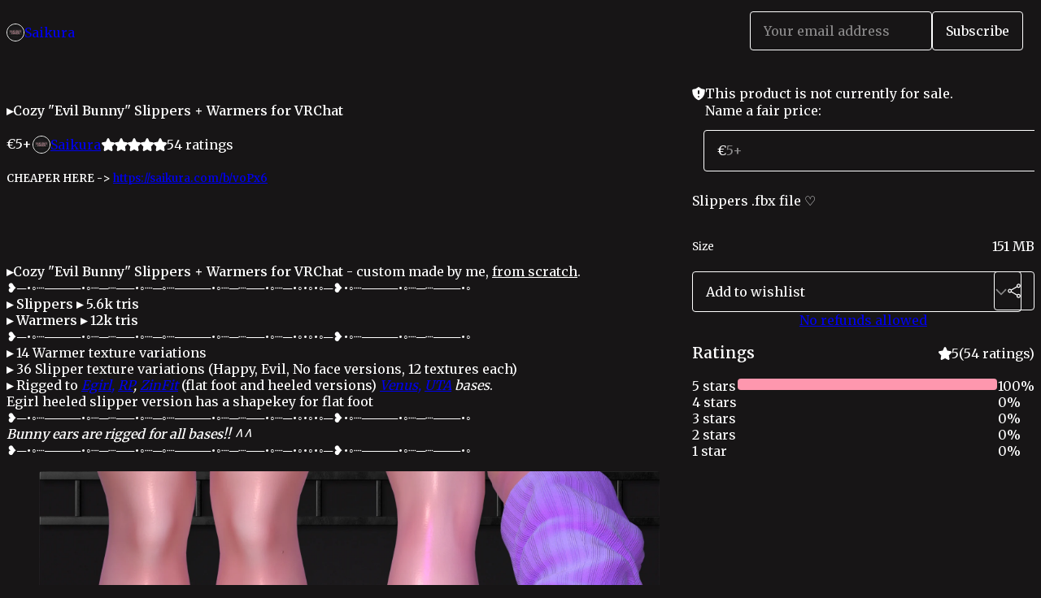

--- FILE ---
content_type: text/html; charset=utf-8
request_url: https://saikura.gumroad.com/l/EvilBunny?layout=profile&recommended_by=discover
body_size: 8970
content:
<!DOCTYPE html>
<html lang="en">
  <head prefix="og: http://ogp.me/ns# fb: http://ogp.me/ns/fb# gumroad: http://ogp.me/ns/fb/gumroad#">
    <link rel="dns-prefetch" href="//assets.gumroad.com">
    <link rel="dns-prefetch" href="//static-2.gumroad.com">
    <link rel="dns-prefetch" href="//public-files.gumroad.com">
  <title inertia>▸Cozy &quot;Evil Bunny&quot; Slippers + Warmers for VRChat</title>
  <meta name="action-cable-url" content="wss://cable.gumroad.com/cable" />
  <link rel="stylesheet" crossorigin="anonymous" href="https://assets.gumroad.com/packs/css/design-5d6d6ab3.css" />
    <style>@import url(https://fonts.googleapis.com/css2?family=Merriweather:wght@400;600&display=swap);:root{--accent: 254 151 174;--contrast-accent: 0 0 0;--font-family: "Merriweather", "ABC Favorit", serif;--color: 255 255 255;--primary: var(--color);--contrast-primary: 0 0 0;--filled: 23 21 22;--contrast-filled: var(--color);--body-bg: #171516;--active-bg: rgb(var(--color) / var(--gray-1));--border-alpha: 1}body{background-color:#171516;color:#fff;font-family:"Merriweather", "ABC Favorit", serif}
</style>

  <meta name="csrf-param" content="authenticity_token" />
<meta name="csrf-token" content="htlNHpomVbszet6lkgO-ht8YrTA8drR4myCRcE-iNdfPWAPCLpQuzOvpbFCobOUv6g53_iHDG1cVmsRc1okkqw" />
  <meta charset="utf-8">
  <meta content="149071038533330" property="fb:app_id">
  <meta content="http://www.facebook.com/gumroad" property="fb:page_id">
  <meta property="twitter:site" value="@gumroad">
  
    <meta content="Gumroad" property="og:site_name">
    <meta content="https://saikura.gumroad.com/l/EvilBunny" property="og:url">
    <meta content="CHEAPER HERE -&amp;gt; https://saikura.com/b/voPx6 ▸Cozy &quot;Evil Bunny&quot; Slippers + Warmers for VRChat - custom made by me, from scratch.❥─•◦┈────•◦┈─┈──•◦┈─◦┈────•◦┈─┈──•◦┈─•◦•◦•◦─❥•◦┈────•◦┈─┈───•◦▸ Slippers ▸ 5.6k tris▸ Warmers ▸ 12k tris❥─•◦┈────•◦┈─┈──•◦┈─◦┈────•◦┈─┈──•◦┈─•◦•◦•◦─❥•◦┈────•◦┈─┈───•◦▸ 14 Warmer texture variations▸ 36 Slipper texture variations (Happy, Evil, No face versions, 12 textures each)▸ Rigged to Egirl, RP, ZinFit (flat foot and heeled versions) Venus, UTA bases.Egirl heeled slipper version has a shapekey for flat foot❥─•◦┈────•◦┈─┈──•◦┈─◦┈────•◦┈─┈──•◦┈─•◦•◦•◦─❥•◦┈────•◦┈─┈───•◦Bunny ears are rigged for all bases!! ^^❥─•◦┈────•◦┈─┈──•◦┈─◦┈────•◦┈─┈──•◦┈─•◦•◦•◦─❥•◦┈────•◦┈─┈───•◦❥─•◦┈────•◦┈─┈──•◦┈─◦┈────•◦┈─┈──•◦┈─•◦•◦•◦─❥•◦┈────•◦┈─┈───•◦╭┈◦•◦─❥•◦Rules──••◦◦─────┈─•◦┈──◦┈╮▸Don&#39;t claim ownership▸Don&#39;t resell/distribute on its own▸Don&#39;t share, instead send a link to my shop▸You can use on public, free, personal and for sale models╰▸ Credit with my gumroad link and discord: SaikuraDiscord server ▸https://discord.gg/saikura, feel free to contact me on discord if you have any questions!╭┈◦•◦─❥•◦Extra credits for assets NOT included──••◦◦──◦─◦◦┈┈──◦┈╮▸ Body ▸ZinPia" property="og:description">
    <meta content="CHEAPER HERE -&amp;gt; https://saikura.com/b/voPx6 ▸Cozy &quot;Evil Bunny&quot; Slippers + Warmers for VRChat - custom made by me, from scratch.❥─•◦┈────•◦┈─┈──•◦┈─◦┈────•◦┈─┈──•◦┈─•◦•◦•◦─❥•◦┈────•◦┈─┈───•◦▸ Slippers ▸ 5.6k tris▸ Warmers ▸ 12k tris❥─•◦┈────•◦┈─┈──•◦┈─◦┈────•◦┈─┈──•◦┈─•◦•◦•◦─❥•◦┈────•◦┈─┈───•◦▸ 14 Warmer texture variations▸ 36 Slipper texture variations (Happy, Evil, No face versions, 12 textures each)▸ Rigged to Egirl, RP, ZinFit (flat foot and heeled versions) Venus, UTA bases.Egirl heeled slipper version has a shapekey for flat foot❥─•◦┈────•◦┈─┈──•◦┈─◦┈────•◦┈─┈──•◦┈─•◦•◦•◦─❥•◦┈────•◦┈─┈───•◦Bunny ears are rigged for all bases!! ^^❥─•◦┈────•◦┈─┈──•◦┈─◦┈────•◦┈─┈──•◦┈─•◦•◦•◦─❥•◦┈────•◦┈─┈───•◦❥─•◦┈────•◦┈─┈──•◦┈─◦┈────•◦┈─┈──•◦┈─•◦•◦•◦─❥•◦┈────•◦┈─┈───•◦╭┈◦•◦─❥•◦Rules──••◦◦─────┈─•◦┈──◦┈╮▸Don&#39;t claim ownership▸Don&#39;t resell/distribute on its own▸Don&#39;t share, instead send a link to my shop▸You can use on public, free, personal and for sale models╰▸ Credit with my gumroad link and discord: SaikuraDiscord server ▸https://discord.gg/saikura, feel free to contact me on discord if you have any questions!╭┈◦•◦─❥•◦Extra credits for assets NOT included──••◦◦──◦─◦◦┈┈──◦┈╮▸ Body ▸ZinPia" name="description">
    <meta content="pgewmc" property="product:retailer_item_id">
    <meta content="5.0" property="product:price:amount">
    <meta content="EUR" property="product:price:currency">
    <meta content="gumroad:product" property="og:type">
    <meta property="twitter:card" value="summary_large_image" />
<meta property="twitter:title" value="▸Cozy &quot;Evil Bunny&quot; Slippers + Warmers for VRChat" />
<meta property="twitter:domain" value="Gumroad" />
<meta property="twitter:description" value="CHEAPER HERE -&amp;gt; https://saikura.com/b/voPx6 ▸Cozy &quot;Evil Bunny&quot; Slippers + Warmers for VRChat - custom made by me, from scratch.❥─•◦┈────•◦┈─┈──•◦┈─◦┈────•◦┈─┈──•◦┈─•◦•◦•◦─❥•◦┈────•◦┈─┈───•◦▸ Sli..." />
<meta property="twitter:image" value="https://public-files.gumroad.com/fkerhwktajhsw17jwis8r9ioojia" />

      <link rel="preload" as="image" href="https://public-files.gumroad.com/fkerhwktajhsw17jwis8r9ioojia">
      <link rel="preload" as="image" href="https://public-files.gumroad.com/c339k9ra70zftyzog72ivfbhcdsx">
      <link rel="preload" as="image" href="https://public-files.gumroad.com/0wt4ver2h5awub664pln3tdqr95g">
      <link rel="preload" as="image" href="https://public-files.gumroad.com/u7p66qi2ak59j6q27ab42tqztbf5">
      <link rel="preload" as="image" href="https://public-files.gumroad.com/5jde61wgaszbrhbkxx67xe1tcs17">
      <link rel="preload" as="image" href="https://public-files.gumroad.com/nn8i943gium90hb3c0ov99l036y2">
      <link rel="preload" as="image" href="https://public-files.gumroad.com/p97vjph3hy5hs0xoygnrvlbijwxr">
  <meta property="og:image" content="https://public-files.gumroad.com/fkerhwktajhsw17jwis8r9ioojia">
  <meta property="og:image:alt" content="">
  <meta property="og:title" content="▸Cozy &quot;Evil Bunny&quot; Slippers + Warmers for VRChat">
  <meta property="gr:google_analytics:enabled" content="true">
  <meta property="gr:fb_pixel:enabled" content="true">
  <meta property="gr:logged_in_user:id" content="">
  <meta property="gr:environment" value="production">
  <meta property="gr:page:type" content="product">
  <meta property="gr:facebook_sdk:enabled" content="true">
  <meta content="initial-scale = 1.0, width = device-width" name="viewport">
  <meta property="stripe:pk" value="pk_live_Db80xIzLPWhKo1byPrnERmym">
  <meta property="stripe:api_version" value="2023-10-16; risk_in_requirements_beta=v1; retrieve_tax_forms_beta=v1;">
  <link href="/opensearch.xml" rel="search" type="application/opensearchdescription+xml" title="Gumroad">
    <link href="https://saikura.gumroad.com/l/EvilBunny" rel="canonical">


    <link href="https://public-files.gumroad.com/uyvhs6cj5xbtuqnir2eyl9orsd21" rel="shortcut icon">
</head>

  <body id="product_page" class="group/body mac" style="">
    <div id="design-settings" data-settings="{&quot;font&quot;:{&quot;name&quot;:&quot;ABC Favorit&quot;,&quot;url&quot;:&quot;https://assets.gumroad.com/assets/ABCFavorit-Regular-26182c8c3addf6e4f8889817249c23b22c93233a8212e5e86574459e4dc926e2.woff2&quot;}}" style="display: none;"></div>
    <div id="user-agent-info" data-settings="{&quot;is_mobile&quot;:false}" style="display: none;"></div>
    <div class="react-entry-point" style="display:contents" id="Alert-react-component-b04b25d6-4920-43bb-92b8-7597292a48a1"><div class="fixed top-4 left-1/2 z-100 w-max max-w-[calc(100vw-2rem)] rounded bg-background md:max-w-sm invisible" style="transform:translateX(-50%) translateY(calc(-100% - var(--spacer-4)));transition:all 0.3s ease-out 0.5s"><div role="alert" class="flex items-start gap-2 rounded border border-border p-3"><div class="flex-1"><div></div></div></div></div></div>
      <script type="application/json" class="js-react-on-rails-component" data-component-name="Alert" data-dom-id="Alert-react-component-b04b25d6-4920-43bb-92b8-7597292a48a1">{"initial":null}</script>
      


    <div class="flex flex-col lg:flex-row h-screen">
      <main class="flex-1 flex flex-col lg:h-screen overflow-y-auto">
        <div class="flex-1 flex flex-col">
          


<noscript>
  <div id="javascript-notice">
    <strong>JavaScript is required to buy this product.</strong>
    Enable JavaScript in your browser settings and refresh this page to continue.
  </div>
</noscript>



  <script type="application/json" id="js-react-on-rails-context">{"railsEnv":"production","inMailer":false,"i18nLocale":"en","i18nDefaultLocale":"en","rorVersion":"14.0.4","rorPro":false,"href":"https://saikura.gumroad.com/l/EvilBunny?layout=profile\u0026recommended_by=discover","location":"/l/EvilBunny?layout=profile\u0026recommended_by=discover","scheme":"https","host":"saikura.gumroad.com","port":null,"pathname":"/l/EvilBunny","search":"layout=profile\u0026recommended_by=discover","httpAcceptLanguage":null,"design_settings":{"font":{"name":"ABC Favorit","url":"https://assets.gumroad.com/assets/ABCFavorit-Regular-26182c8c3addf6e4f8889817249c23b22c93233a8212e5e86574459e4dc926e2.woff2"}},"domain_settings":{"scheme":"https","app_domain":"gumroad.com","root_domain":"gumroad.com","short_domain":"gum.co","discover_domain":"gumroad.com","third_party_analytics_domain":"gumroad-analytics.com","api_domain":"api.gumroad.com"},"user_agent_info":{"is_mobile":false},"logged_in_user":null,"current_seller":null,"csp_nonce":"6HKRNYq6sVlFRXLin9Ih+sMntoWrVKWJqdDX4mmw4ko=","locale":"en-US","feature_flags":{"require_email_typo_acknowledgment":true,"disable_stripe_signup":true},"serverSide":false}</script>
<div class="react-entry-point" style="display:contents" id="ProfileProductPage-react-component-9ae4274c-91f5-44c4-b29d-9abffec12f64"><div class="flex min-h-full flex-col"><header class="z-20 border-border bg-background text-lg lg:border-b lg:px-4 lg:py-6"><div class="mx-auto flex max-w-6xl flex-wrap lg:flex-nowrap lg:items-center lg:gap-6"><div class="relative flex grow items-center gap-3 border-b border-border px-4 py-8 lg:flex-1 lg:border-0 lg:p-0"><img class="user-avatar" src="https://public-files.gumroad.com/uyvhs6cj5xbtuqnir2eyl9orsd21" alt="Profile Picture"/><a href="/" class="no-underline">Saikura</a></div><div class="flex basis-full items-center gap-3 border-b border-border px-4 py-8 lg:basis-auto lg:border-0 lg:p-0"><form style="flex-grow:1" novalidate=""><fieldset class=""><div class="flex gap-2"><input type="email" class="flex-1" placeholder="Your email address" value=""/><button class="button" type="submit">Subscribe</button></div></fieldset></form></div></div></header><main class="flex-1"><section aria-label="Product information bar" class="border-0 bg-background" style="overflow:hidden;padding:0;height:0;transition:var(--transition-duration);flex-shrink:0;position:fixed;top:0;left:0;right:0;z-index:var(--z-index-menubar)"><div class="mx-auto flex max-w-product-page items-center justify-between gap-4 p-4 lg:px-8" style="transition:var(--transition-duration);margin-top:0"><div itemscope="" itemProp="offers" itemType="https://schema.org/Offer" class="flex items-center"><span class="group/tooltip relative inline-grid right"><span aria-describedby=":Rim:" style="display:contents"><div class="relative grid grid-flow-col border border-r-0 border-border"><div class="bg-accent px-2 py-1 text-accent-foreground" itemProp="price" content="5">€5<!-- -->+</div><div class="border-border border-r-transparent border-[calc(0.5lh+--spacing(1))] border-l-1"></div><div class="absolute top-0 right-px bottom-0 border-accent border-r-transparent border-[calc(0.5lh+--spacing(1))] border-l-1"></div></div></span><span role="tooltip" id=":Rim:" class="absolute z-30 hidden w-40 max-w-max rounded-md bg-primary p-3 text-primary-foreground group-focus-within/tooltip:block group-hover/tooltip:block top-1/2 -translate-y-1/2 left-full translate-x-2"><div class="absolute border-6 border-transparent top-1/2 -translate-y-1/2 right-full border-r-primary"></div>€5<!-- -->+</span></span><link itemProp="url" href="https://saikura.gumroad.com/l/EvilBunny"/><div itemProp="availability" hidden="">https://schema.org/InStock</div><div itemProp="priceCurrency" hidden="">eur</div><div itemProp="seller" itemType="https://schema.org/Person" hidden=""><div itemProp="name" hidden="">Saikura</div></div></div><h3 class="hidden flex-1 lg:block">▸Cozy &quot;Evil Bunny&quot; Slippers + Warmers for VRChat</h3><div class="shrink-0 items-center gap-1 hidden lg:flex"><span class="icon icon-solid-star"></span><span class="icon icon-solid-star"></span><span class="icon icon-solid-star"></span><span class="icon icon-solid-star"></span><span class="icon icon-solid-star"></span><span class="rating-number">54<!-- --> <!-- -->ratings</span></div></div></section><section class="border-b border-border"><div class="mx-auto w-full max-w-product-page lg:py-16 p-4 lg:px-8"><article class="relative grid rounded border border-border bg-background lg:grid-cols-[2fr_1fr]"><figure class="group relative col-span-full overflow-hidden rounded-t border-b border-border bg-(image:--product-cover-placeholder) bg-cover" aria-label="Product preview"><button class="absolute top-1/2 z-1 mx-3 h-8 w-8 -translate-y-1/2 items-center justify-center rounded-full border border-border bg-background hidden group-hover:flex right-0" aria-label="Show next cover"><span class="icon icon-arrow-right"></span></button><div class="flex h-full snap-x snap-mandatory items-center overflow-x-scroll overflow-y-hidden [scrollbar-width:none] [&amp;::-webkit-scrollbar]:hidden" style="aspect-ratio:1"><div role="tabpanel" id="508558065f0f523c0e346e3e2a40edf0" class="mt-0! flex min-h-[1px] flex-[1_0_100%] snap-start justify-center border-0! p-0!"></div><div role="tabpanel" id="fe063f1d4d18c0b52faa90873e5bba5a" class="mt-0! flex min-h-[1px] flex-[1_0_100%] snap-start justify-center border-0! p-0!"></div><div role="tabpanel" id="4ea535ca648ea692f9ae355f6921193f" class="mt-0! flex min-h-[1px] flex-[1_0_100%] snap-start justify-center border-0! p-0!"></div><div role="tabpanel" id="98ba7345a783613009fecc1d7523fdb4" class="mt-0! flex min-h-[1px] flex-[1_0_100%] snap-start justify-center border-0! p-0!"></div><div role="tabpanel" id="10d4bc8b4189397e5a98bd6cd9d603d9" class="mt-0! flex min-h-[1px] flex-[1_0_100%] snap-start justify-center border-0! p-0!"></div><div role="tabpanel" id="735cee95211c8ea04791fc45c67e679e" class="mt-0! flex min-h-[1px] flex-[1_0_100%] snap-start justify-center border-0! p-0!"></div><div role="tabpanel" id="673a5c555440c45b8001f9b42ece1739" class="mt-0! flex min-h-[1px] flex-[1_0_100%] snap-start justify-center border-0! p-0!"></div><div role="tabpanel" id="cecbcfaffcfed6df5acd12ffa4167db3" class="mt-0! flex min-h-[1px] flex-[1_0_100%] snap-start justify-center border-0! p-0!"></div></div><div role="tablist" aria-label="Select a cover" class="absolute bottom-0 flex w-full flex-wrap justify-center gap-2 p-3"><div role="tab" aria-label="Show cover 1" aria-selected="true" aria-controls="508558065f0f523c0e346e3e2a40edf0" class="block rounded-full border border-current p-2 bg-current"></div><div role="tab" aria-label="Show cover 2" aria-selected="false" aria-controls="fe063f1d4d18c0b52faa90873e5bba5a" class="block rounded-full border border-current bg-background p-2"></div><div role="tab" aria-label="Show cover 3" aria-selected="false" aria-controls="4ea535ca648ea692f9ae355f6921193f" class="block rounded-full border border-current bg-background p-2"></div><div role="tab" aria-label="Show cover 4" aria-selected="false" aria-controls="98ba7345a783613009fecc1d7523fdb4" class="block rounded-full border border-current bg-background p-2"></div><div role="tab" aria-label="Show cover 5" aria-selected="false" aria-controls="10d4bc8b4189397e5a98bd6cd9d603d9" class="block rounded-full border border-current bg-background p-2"></div><div role="tab" aria-label="Show cover 6" aria-selected="false" aria-controls="735cee95211c8ea04791fc45c67e679e" class="block rounded-full border border-current bg-background p-2"></div><div role="tab" aria-label="Show cover 7" aria-selected="false" aria-controls="673a5c555440c45b8001f9b42ece1739" class="block rounded-full border border-current bg-background p-2"></div><div role="tab" aria-label="Show cover 8" aria-selected="false" aria-controls="cecbcfaffcfed6df5acd12ffa4167db3" class="block rounded-full border border-current bg-background p-2"></div></div></figure><section class="lg:border-r"><header class="grid gap-4 p-6 not-first:border-t"><h1 itemProp="name">▸Cozy &quot;Evil Bunny&quot; Slippers + Warmers for VRChat</h1></header><section class="grid grid-cols-[auto_1fr] gap-[1px] border-t border-border p-0 sm:grid-cols-[auto_auto_minmax(max-content,1fr)]"><div class="px-6 py-4 outline outline-offset-0 outline-border"><div itemscope="" itemProp="offers" itemType="https://schema.org/Offer" class="flex items-center"><span class="group/tooltip relative inline-grid right"><span aria-describedby=":R2kt6:" style="display:contents"><div class="relative grid grid-flow-col border border-r-0 border-border"><div class="bg-accent px-2 py-1 text-accent-foreground" itemProp="price" content="5">€5<!-- -->+</div><div class="border-border border-r-transparent border-[calc(0.5lh+--spacing(1))] border-l-1"></div><div class="absolute top-0 right-px bottom-0 border-accent border-r-transparent border-[calc(0.5lh+--spacing(1))] border-l-1"></div></div></span><span role="tooltip" id=":R2kt6:" class="absolute z-30 hidden w-40 max-w-max rounded-md bg-primary p-3 text-primary-foreground group-focus-within/tooltip:block group-hover/tooltip:block top-1/2 -translate-y-1/2 left-full translate-x-2"><div class="absolute border-6 border-transparent top-1/2 -translate-y-1/2 right-full border-r-primary"></div>€5<!-- -->+</span></span><link itemProp="url" href="https://saikura.gumroad.com/l/EvilBunny"/><div itemProp="availability" hidden="">https://schema.org/InStock</div><div itemProp="priceCurrency" hidden="">eur</div><div itemProp="seller" itemType="https://schema.org/Person" hidden=""><div itemProp="name" hidden="">Saikura</div></div></div></div><div class="flex flex-wrap items-center gap-2 px-6 py-4 outline outline-offset-0 outline-border"><a href="https://saikura.gumroad.com/?recommended_by=discover" target="_blank" class="relative flex items-center gap-2" rel="noreferrer"><img class="user-avatar" src="https://public-files.gumroad.com/uyvhs6cj5xbtuqnir2eyl9orsd21"/>Saikura</a></div><div class="flex items-center px-6 py-4 outline outline-offset-0 outline-border max-sm:col-span-full"><div class="flex shrink-0 items-center gap-1"><span class="icon icon-solid-star"></span><span class="icon icon-solid-star"></span><span class="icon icon-solid-star"></span><span class="icon icon-solid-star"></span><span class="icon icon-solid-star"></span><span class="rating-number">54<!-- --> <!-- -->ratings</span></div></div></section><section class="border-t border-border p-6"><div class="rich-text"><h1>
<strong>CHEAPER HERE -&gt; </strong><a target="_blank" rel="noopener noreferrer nofollow" href="https://saikura.com/b/voPx6"><strong>https://saikura.com/b/voPx6</strong></a>
</h1><p><br></p><p><br></p><p><strong>▸Cozy "Evil Bunny" Slippers + Warmers for VRChat </strong>- custom made by me, <u>from scratch</u>.<br>❥─•◦┈────•◦┈─┈──•◦┈─◦┈────•◦┈─┈──•◦┈─•◦•◦•◦─❥•◦┈────•◦┈─┈───•◦<br><strong>▸ Slippers ▸ 5.6k tris</strong><br><strong>▸ Warmers ▸ 12k tris</strong><br>❥─•◦┈────•◦┈─┈──•◦┈─◦┈────•◦┈─┈──•◦┈─•◦•◦•◦─❥•◦┈────•◦┈─┈───•◦<br><strong>▸ </strong>14 Warmer texture variations<br><strong>▸ </strong>36 Slipper texture variations (Happy, Evil, No face versions, 12 textures each)<br><strong>▸ </strong>Rigged to <em> </em><a href="https://zinpia.sellfy.store/p/vrbase-egirl/" target="_blank" rel="noopener noreferrer nofollow"><em>Egirl</em></a><a href="https://nikkiepng.com/products/uta-base" target="_blank" rel="noopener noreferrer nofollow"><em>,</em></a><em> </em><a href="https://zinpia.sellfy.store/p/rp-base/" target="_blank" rel="noopener noreferrer nofollow"><em>RP</em></a><em>, </em><a href="https://zinpia.sellfy.store/p/zin-fit-base/" target="_blank" rel="noopener noreferrer nofollow"><em>ZinFit</em></a> (flat foot and heeled versions) <a href="https://sanyacosmos.gumroad.com/l/VenusBodyVR" target="_blank" rel="noopener noreferrer nofollow"><em>Venus,</em></a><em> </em><a href="https://nikkiepng.com/products/uta-base" target="_blank" rel="noopener noreferrer nofollow"><em>UTA</em></a><em> bases</em>.<br>Egirl heeled slipper version has a shapekey for flat foot<br>❥─•◦┈────•◦┈─┈──•◦┈─◦┈────•◦┈─┈──•◦┈─•◦•◦•◦─❥•◦┈────•◦┈─┈───•◦<br><strong><em>Bunny ears are rigged for all bases!! ^^</em></strong><br>❥─•◦┈────•◦┈─┈──•◦┈─◦┈────•◦┈─┈──•◦┈─•◦•◦•◦─❥•◦┈────•◦┈─┈───•◦</p><figure><img src="https://public-files.gumroad.com/2346obclzq16d8d3dxmvub1bzlf9"><p class="figcaption"></p></figure><figure><img src="https://public-files.gumroad.com/hnjnape0llphnublio154uu0lslp"><p class="figcaption"></p></figure><p>❥─•◦┈────•◦┈─┈──•◦┈─◦┈────•◦┈─┈──•◦┈─•◦•◦•◦─❥•◦┈────•◦┈─┈───•◦<br>╭┈◦•◦─❥•◦<em>Rules</em>──••◦◦─────┈─•◦┈──◦┈╮<br><strong>▸</strong>Don't claim ownership<br><strong>▸</strong>Don't resell/distribute on its own<br><strong>▸</strong>Don't share, instead send a link to my shop<br><strong>▸</strong>You can use on public, free, personal and for sale models<br>╰▸ <em>Credit with my gumroad link and discord: Saikura</em><br><br><strong>Discord server ▸</strong><a href="https://discord.gg/saikura" target="_blank" rel="noopener noreferrer nofollow"><strong><u>https://discord.gg/saikura</u></strong></a><strong><u>,</u> feel free to contact me on discord if you have any questions!</strong><br>╭┈◦•◦─❥•◦<em>Extra credits for assets NOT included</em>──••◦◦──◦─◦◦┈┈──◦┈╮<br>▸ Body <strong>▸</strong><a href="https://zinpia.sellfy.store/p/vrbase-egirl/" target="_blank" rel="noopener noreferrer nofollow"><strong>ZinPia</strong></a></p></div></section></section><section><section class="grid gap-4 p-6 not-first:border-t"><div role="status" class="flex items-start gap-2 rounded border p-3 border-warning bg-warning/20"><span class="icon icon-solid-shield-exclamation size-[1lh]! text-warning" aria-hidden="true"></span><div class="flex-1">This product is not currently for sale.</div></div><fieldset class=""><legend><label for=":R1cr56:">Name a fair price:</label></legend><div class="input"><div class="inline-flex align-middle px-3 py-2 bg-background text-foreground border border-border truncate rounded-full -ml-2 shrink-0">€</div><input type="text" inputMode="decimal" id=":R1cr56:" maxLength="10" placeholder="5+" autoComplete="off" aria-invalid="false" aria-label="Price" value=""/></div></fieldset><div class="grid divide-y divide-solid divide-border rounded border border-border bg-background"><p class="flex flex-wrap items-center justify-between gap-4 p-4">Slippers .fbx file ♡</p><div class="flex flex-wrap items-center justify-between gap-4 p-4"><h5 class="grow font-bold">Size</h5><div>151 MB</div></div></div><div class="grid grid-cols-[1fr_auto] gap-2"><div class="combobox"><div role="combobox" aria-expanded="false" aria-controls=":Rn356:" tabindex="0" class="input " aria-label="Add to wishlist"><span class="fake-input text-singleline">Add to wishlist</span><span class="icon icon-outline-cheveron-down"></span></div><div hidden=""><datalist id=":Rn356:"><div role="option" id=":Rn356:-0" class=""><div><span class="icon icon-plus"></span> New wishlist</div></div></datalist></div></div><details class="popover toggle"><summary aria-label="Share" aria-haspopup="true" aria-expanded="false"><span class="group/tooltip relative inline-grid bottom"><span aria-describedby=":R37356:" style="display:contents"><button class="button" type="button" aria-label="Share"><span class="icon icon-share"></span></button></span><span role="tooltip" id=":R37356:" class="absolute z-30 hidden w-40 max-w-max rounded-md bg-primary p-3 text-primary-foreground group-focus-within/tooltip:block group-hover/tooltip:block left-1/2 -translate-x-1/2 top-full translate-y-2"><div class="absolute border-6 border-transparent left-1/2 -translate-x-1/2 bottom-full border-b-primary"></div>Share</span></span></summary><div class="dropdown" style="translate:min(0px - 100% - var(--spacer-4), 0px);max-width:calc(0px - 2 * var(--spacer-4))"><div class="grid grid-cols-1 gap-4"><a class="button button-social-twitter button-w-i button-twitter" href="https://twitter.com/intent/tweet?url=https%3A%2F%2Fsaikura.gumroad.com%2Fl%2FEvilBunny&amp;text=Buy%20%E2%96%B8Cozy%20%22Evil%20Bunny%22%20Slippers%20%2B%20Warmers%20for%20VRChat%20on%20%40Gumroad" target="_blank" rel="noopener noreferrer">Share on X</a><a class="button button-social-facebook button-w-i button-facebook" href="https://www.facebook.com/sharer/sharer.php?u=https%3A%2F%2Fsaikura.gumroad.com%2Fl%2FEvilBunny&amp;quote=%E2%96%B8Cozy%20%22Evil%20Bunny%22%20Slippers%20%2B%20Warmers%20for%20VRChat" target="_blank" rel="noopener noreferrer">Share on Facebook</a><span class="group/tooltip relative inline-grid bottom"><span aria-describedby=":Rt7356:" style="display:contents"><span class="contents"><button class="button" type="button" aria-label="Copy product URL"><span class="icon icon-link"></span> Copy link</button></span></span><span role="tooltip" id=":Rt7356:" class="absolute z-30 hidden w-40 max-w-max rounded-md bg-primary p-3 text-primary-foreground group-focus-within/tooltip:block group-hover/tooltip:block left-1/2 -translate-x-1/2 top-full translate-y-2"><div class="absolute border-6 border-transparent left-1/2 -translate-x-1/2 bottom-full border-b-primary"></div>Copy product URL</span></span></div></div></details></div><div class="text-center"><a href="#refund-policy">No refunds allowed</a></div></section><section class="grid gap-4 p-6 not-first:border-t"><header class="flex items-center justify-between"><h3>Ratings</h3><div class="flex shrink-0 items-center gap-1"><span class="icon icon-solid-star"></span><div class="rating-average">5</div>(<!-- -->54 ratings<!-- -->)</div></header><div itemProp="aggregateRating" itemType="https://schema.org/AggregateRating" itemscope="" hidden=""><div itemProp="reviewCount">54</div><div itemProp="ratingValue">5</div></div><section class="grid grid-cols-[auto_1fr_auto] gap-3" aria-label="Ratings histogram"><div>5 stars</div><meter aria-label="5 stars" value="1"></meter><div>100%</div><div>4 stars</div><meter aria-label="4 stars" value="0"></meter><div>0%</div><div>3 stars</div><meter aria-label="3 stars" value="0"></meter><div>0%</div><div>2 stars</div><meter aria-label="2 stars" value="0"></meter><div>0%</div><div>1 star</div><meter aria-label="1 star" value="0"></meter><div>0%</div></section></section></section></article></div></section><footer class="px-4 py-8 text-center mx-auto w-full max-w-6xl lg:py-6 lg:text-left"><div>Powered by <a href="https://gumroad.com/" class="logo-full" aria-label="Gumroad"></a></div></footer></main></div></div>
      <script type="application/json" class="js-react-on-rails-component" data-component-name="ProfileProductPage" data-dom-id="ProfileProductPage-react-component-9ae4274c-91f5-44c4-b29d-9abffec12f64">{"product":{"id":"wmOHMoqvdcxky1Ejq6KGnA==","permalink":"pgewmc","name":"▸Cozy \"Evil Bunny\" Slippers + Warmers for VRChat","seller":{"id":"6851985729293","name":"Saikura","avatar_url":"https://public-files.gumroad.com/uyvhs6cj5xbtuqnir2eyl9orsd21","profile_url":"https://saikura.gumroad.com/?recommended_by=discover"},"collaborating_user":null,"covers":[{"url":"https://public-files.gumroad.com/fkerhwktajhsw17jwis8r9ioojia","original_url":"https://public-files.gumroad.com/fkerhwktajhsw17jwis8r9ioojia","thumbnail":null,"id":"508558065f0f523c0e346e3e2a40edf0","type":"image","filetype":"gif","width":670,"height":670,"native_width":1600,"native_height":1600},{"url":"https://public-files.gumroad.com/c339k9ra70zftyzog72ivfbhcdsx","original_url":"https://public-files.gumroad.com/e3z2dkjo6cle5had9x92ki02uqfa","thumbnail":null,"id":"fe063f1d4d18c0b52faa90873e5bba5a","type":"image","filetype":"jpg","width":670,"height":670,"native_width":2000,"native_height":2000},{"url":"https://public-files.gumroad.com/tc96pjoxn87e8vw57tb9ilskb63u","original_url":"https://public-files.gumroad.com/tc96pjoxn87e8vw57tb9ilskb63u","thumbnail":null,"id":"4ea535ca648ea692f9ae355f6921193f","type":"video","filetype":"mp4","width":670,"height":376,"native_width":2560.0,"native_height":1440.0},{"url":"https://public-files.gumroad.com/0wt4ver2h5awub664pln3tdqr95g","original_url":"https://public-files.gumroad.com/41ztc2dnjbq44w59iaaamg8wrlae","thumbnail":null,"id":"98ba7345a783613009fecc1d7523fdb4","type":"image","filetype":"jpg","width":670,"height":670,"native_width":2000,"native_height":2000},{"url":"https://public-files.gumroad.com/u7p66qi2ak59j6q27ab42tqztbf5","original_url":"https://public-files.gumroad.com/qhs2raqgq3r19ocgim7nmeej5am2","thumbnail":null,"id":"10d4bc8b4189397e5a98bd6cd9d603d9","type":"image","filetype":"jpg","width":670,"height":670,"native_width":2000,"native_height":2000},{"url":"https://public-files.gumroad.com/5jde61wgaszbrhbkxx67xe1tcs17","original_url":"https://public-files.gumroad.com/b738hdbr7zp0ymyk6sl9k5j2n4ep","thumbnail":null,"id":"735cee95211c8ea04791fc45c67e679e","type":"image","filetype":"jpg","width":670,"height":670,"native_width":2000,"native_height":2000},{"url":"https://public-files.gumroad.com/nn8i943gium90hb3c0ov99l036y2","original_url":"https://public-files.gumroad.com/0n77zd33z9z6wqlks5c94sv82p5o","thumbnail":null,"id":"673a5c555440c45b8001f9b42ece1739","type":"image","filetype":"jpg","width":670,"height":670,"native_width":2000,"native_height":2000},{"url":"https://public-files.gumroad.com/p97vjph3hy5hs0xoygnrvlbijwxr","original_url":"https://public-files.gumroad.com/jnsl6qimnsl1e2rz2outj1w7pkun","thumbnail":null,"id":"cecbcfaffcfed6df5acd12ffa4167db3","type":"image","filetype":"jpg","width":670,"height":670,"native_width":2000,"native_height":2000}],"main_cover_id":"508558065f0f523c0e346e3e2a40edf0","thumbnail_url":null,"quantity_remaining":null,"long_url":"https://saikura.gumroad.com/l/EvilBunny","is_sales_limited":false,"ratings":{"count":54,"average":5.0,"percentages":[0,0,0,0,100]},"custom_button_text_option":"i_want_this_prompt","is_compliance_blocked":false,"is_published":false,"is_stream_only":false,"streamable":false,"sales_count":null,"summary":"Slippers .fbx file ♡","attributes":[{"name":"Size","value":"151 MB"}],"description_html":"\u003ch1\u003e\n\u003cstrong\u003eCHEAPER HERE -\u0026gt; \u003c/strong\u003e\u003ca target=\"_blank\" rel=\"noopener noreferrer nofollow\" href=\"https://saikura.com/b/voPx6\"\u003e\u003cstrong\u003ehttps://saikura.com/b/voPx6\u003c/strong\u003e\u003c/a\u003e\n\u003c/h1\u003e\u003cp\u003e\u003cbr\u003e\u003c/p\u003e\u003cp\u003e\u003cbr\u003e\u003c/p\u003e\u003cp\u003e\u003cstrong\u003e▸Cozy \"Evil Bunny\" Slippers + Warmers for VRChat \u003c/strong\u003e- custom made by me, \u003cu\u003efrom scratch\u003c/u\u003e.\u003cbr\u003e❥─•◦┈────•◦┈─┈──•◦┈─◦┈────•◦┈─┈──•◦┈─•◦•◦•◦─❥•◦┈────•◦┈─┈───•◦\u003cbr\u003e\u003cstrong\u003e▸ Slippers ▸ 5.6k tris\u003c/strong\u003e\u003cbr\u003e\u003cstrong\u003e▸ Warmers ▸ 12k tris\u003c/strong\u003e\u003cbr\u003e❥─•◦┈────•◦┈─┈──•◦┈─◦┈────•◦┈─┈──•◦┈─•◦•◦•◦─❥•◦┈────•◦┈─┈───•◦\u003cbr\u003e\u003cstrong\u003e▸ \u003c/strong\u003e14 Warmer texture variations\u003cbr\u003e\u003cstrong\u003e▸ \u003c/strong\u003e36 Slipper texture variations (Happy, Evil, No face versions, 12 textures each)\u003cbr\u003e\u003cstrong\u003e▸ \u003c/strong\u003eRigged to \u003cem\u003e \u003c/em\u003e\u003ca href=\"https://zinpia.sellfy.store/p/vrbase-egirl/\" target=\"_blank\" rel=\"noopener noreferrer nofollow\"\u003e\u003cem\u003eEgirl\u003c/em\u003e\u003c/a\u003e\u003ca href=\"https://nikkiepng.com/products/uta-base\" target=\"_blank\" rel=\"noopener noreferrer nofollow\"\u003e\u003cem\u003e,\u003c/em\u003e\u003c/a\u003e\u003cem\u003e \u003c/em\u003e\u003ca href=\"https://zinpia.sellfy.store/p/rp-base/\" target=\"_blank\" rel=\"noopener noreferrer nofollow\"\u003e\u003cem\u003eRP\u003c/em\u003e\u003c/a\u003e\u003cem\u003e, \u003c/em\u003e\u003ca href=\"https://zinpia.sellfy.store/p/zin-fit-base/\" target=\"_blank\" rel=\"noopener noreferrer nofollow\"\u003e\u003cem\u003eZinFit\u003c/em\u003e\u003c/a\u003e (flat foot and heeled versions) \u003ca href=\"https://sanyacosmos.gumroad.com/l/VenusBodyVR\" target=\"_blank\" rel=\"noopener noreferrer nofollow\"\u003e\u003cem\u003eVenus,\u003c/em\u003e\u003c/a\u003e\u003cem\u003e \u003c/em\u003e\u003ca href=\"https://nikkiepng.com/products/uta-base\" target=\"_blank\" rel=\"noopener noreferrer nofollow\"\u003e\u003cem\u003eUTA\u003c/em\u003e\u003c/a\u003e\u003cem\u003e bases\u003c/em\u003e.\u003cbr\u003eEgirl heeled slipper version has a shapekey for flat foot\u003cbr\u003e❥─•◦┈────•◦┈─┈──•◦┈─◦┈────•◦┈─┈──•◦┈─•◦•◦•◦─❥•◦┈────•◦┈─┈───•◦\u003cbr\u003e\u003cstrong\u003e\u003cem\u003eBunny ears are rigged for all bases!! ^^\u003c/em\u003e\u003c/strong\u003e\u003cbr\u003e❥─•◦┈────•◦┈─┈──•◦┈─◦┈────•◦┈─┈──•◦┈─•◦•◦•◦─❥•◦┈────•◦┈─┈───•◦\u003c/p\u003e\u003cfigure\u003e\u003cimg src=\"https://public-files.gumroad.com/2346obclzq16d8d3dxmvub1bzlf9\"\u003e\u003cp class=\"figcaption\"\u003e\u003c/p\u003e\u003c/figure\u003e\u003cfigure\u003e\u003cimg src=\"https://public-files.gumroad.com/hnjnape0llphnublio154uu0lslp\"\u003e\u003cp class=\"figcaption\"\u003e\u003c/p\u003e\u003c/figure\u003e\u003cp\u003e❥─•◦┈────•◦┈─┈──•◦┈─◦┈────•◦┈─┈──•◦┈─•◦•◦•◦─❥•◦┈────•◦┈─┈───•◦\u003cbr\u003e╭┈◦•◦─❥•◦\u003cem\u003eRules\u003c/em\u003e──••◦◦─────┈─•◦┈──◦┈╮\u003cbr\u003e\u003cstrong\u003e▸\u003c/strong\u003eDon't claim ownership\u003cbr\u003e\u003cstrong\u003e▸\u003c/strong\u003eDon't resell/distribute on its own\u003cbr\u003e\u003cstrong\u003e▸\u003c/strong\u003eDon't share, instead send a link to my shop\u003cbr\u003e\u003cstrong\u003e▸\u003c/strong\u003eYou can use on public, free, personal and for sale models\u003cbr\u003e╰▸ \u003cem\u003eCredit with my gumroad link and discord: Saikura\u003c/em\u003e\u003cbr\u003e\u003cbr\u003e\u003cstrong\u003eDiscord server ▸\u003c/strong\u003e\u003ca href=\"https://discord.gg/saikura\" target=\"_blank\" rel=\"noopener noreferrer nofollow\"\u003e\u003cstrong\u003e\u003cu\u003ehttps://discord.gg/saikura\u003c/u\u003e\u003c/strong\u003e\u003c/a\u003e\u003cstrong\u003e\u003cu\u003e,\u003c/u\u003e feel free to contact me on discord if you have any questions!\u003c/strong\u003e\u003cbr\u003e╭┈◦•◦─❥•◦\u003cem\u003eExtra credits for assets NOT included\u003c/em\u003e──••◦◦──◦─◦◦┈┈──◦┈╮\u003cbr\u003e▸ Body \u003cstrong\u003e▸\u003c/strong\u003e\u003ca href=\"https://zinpia.sellfy.store/p/vrbase-egirl/\" target=\"_blank\" rel=\"noopener noreferrer nofollow\"\u003e\u003cstrong\u003eZinPia\u003c/strong\u003e\u003c/a\u003e\u003c/p\u003e","currency_code":"eur","price_cents":500,"rental_price_cents":null,"pwyw":{"suggested_price_cents":null},"eligible_for_installment_plans":true,"allow_installment_plan":false,"installment_plan":null,"is_legacy_subscription":false,"is_tiered_membership":false,"is_physical":false,"custom_view_content_button_text":null,"is_multiseat_license":false,"hide_sold_out_variants":false,"native_type":"digital","preorder":null,"duration_in_months":null,"rental":null,"is_quantity_enabled":false,"free_trial":null,"recurrences":null,"options":[],"analytics":{"google_analytics_id":null,"facebook_pixel_id":null,"free_sales":true},"has_third_party_analytics":false,"ppp_details":null,"can_edit":false,"refund_policy":{"title":"No refunds allowed","fine_print":"\u003cp\u003ePlease read the following policy regarding refunds before making a purchase:\u003c/p\u003e\n\n\u003cp\u003eNo Refunds: All sales of digital assets are final. We do not issue refunds for any digital products or services purchased through our platform.\u003c/p\u003e\n\n\u003cp\u003eUnderstanding Digital Purchases: By completing a purchase of a digital product or service, you acknowledge and agree that all sales are final and non-refundable. It is your responsibility to ensure that you fully understand what you are purchasing before completing the transaction.\u003c/p\u003e\n\n\u003cp\u003eNo Exceptions: Under no circumstances will refunds be issued, except where required by law.\u003c/p\u003e\n\n\u003cp\u003eQuality Assurance: We strive to provide high-quality digital products and services. If you encounter any issues or have concerns regarding the quality or functionality of the purchased digital asset, please contact our support team for assistance.\u003c/p\u003e\n\n\u003cp\u003eChargebacks and Disputes: Initiating a chargeback or dispute with your financial institution for a digital purchase will result in the immediate suspension of access to the purchased digital assets. Continued use of the digital assets after a chargeback or dispute constitutes an unauthorized use and may result in legal action.\u003c/p\u003e\n\n\u003cp\u003eChanges to the Policy: We reserve the right to modify or update our refund policy at any time without prior notice. Any changes to the policy will be effective immediately upon posting the updated terms on our platform.\u003c/p\u003e\n\n\u003cp\u003eBy making a purchase, you indicate that you have read and understood our 'No Refunds' policy and agree to its terms.\u003c/p\u003e\n\n\u003cp\u003eFor any further inquiries or concerns, please contact our support team before making a purchase.\u003c/p\u003e\n\n\u003cp\u003eThank you for your understanding.\u003c/p\u003e","updated_at":"2025-04-10"},"bundle_products":[],"public_files":[],"audio_previews_enabled":true},"discount_code":null,"purchase":null,"wishlists":[],"currency_code":"usd","show_ratings_filter":true,"creator_profile":{"external_id":"6851985729293","avatar_url":"https://public-files.gumroad.com/uyvhs6cj5xbtuqnir2eyl9orsd21","name":"Saikura","twitter_handle":null,"subdomain":"saikura.gumroad.com"},"sections":[],"main_section_index":0}</script>
      


        </div>
      </main>
    </div>
    <script src="https://assets.gumroad.com/assets/application-cbf244e9109e70d7b04497041636f00173a1e588f9b879b3a3ef11f8dfb86e5c.js" type="ae9e672f66ee3fdf470bac11-text/javascript"></script>
    
        <script src="https://assets.gumroad.com/packs/js/webpack-runtime-392151c773837713447f.js" defer="defer" type="ae9e672f66ee3fdf470bac11-text/javascript"></script>
<script src="https://assets.gumroad.com/packs/js/webpack-commons-fb53fed306c4a2649112.js" defer="defer" type="ae9e672f66ee3fdf470bac11-text/javascript"></script>
<script src="https://assets.gumroad.com/packs/js/4310-72954f2041b3c5fdee26.js" defer="defer" type="ae9e672f66ee3fdf470bac11-text/javascript"></script>
<script src="https://assets.gumroad.com/packs/js/product-5ccb3e762749210de14a.js" defer="defer" type="ae9e672f66ee3fdf470bac11-text/javascript"></script>

  <script src="/cdn-cgi/scripts/7d0fa10a/cloudflare-static/rocket-loader.min.js" data-cf-settings="ae9e672f66ee3fdf470bac11-|49" defer></script><script defer src="https://static.cloudflareinsights.com/beacon.min.js/vcd15cbe7772f49c399c6a5babf22c1241717689176015" integrity="sha512-ZpsOmlRQV6y907TI0dKBHq9Md29nnaEIPlkf84rnaERnq6zvWvPUqr2ft8M1aS28oN72PdrCzSjY4U6VaAw1EQ==" nonce="6HKRNYq6sVlFRXLin9Ih+sMntoWrVKWJqdDX4mmw4ko=" data-cf-beacon='{"rayId":"9bffde8fff48554f","version":"2025.9.1","serverTiming":{"name":{"cfExtPri":true,"cfEdge":true,"cfOrigin":true,"cfL4":true,"cfSpeedBrain":true,"cfCacheStatus":true}},"token":"5070e21320304a1ba2b0a42ce9682840","b":1}' crossorigin="anonymous"></script>
</body>
</html>
